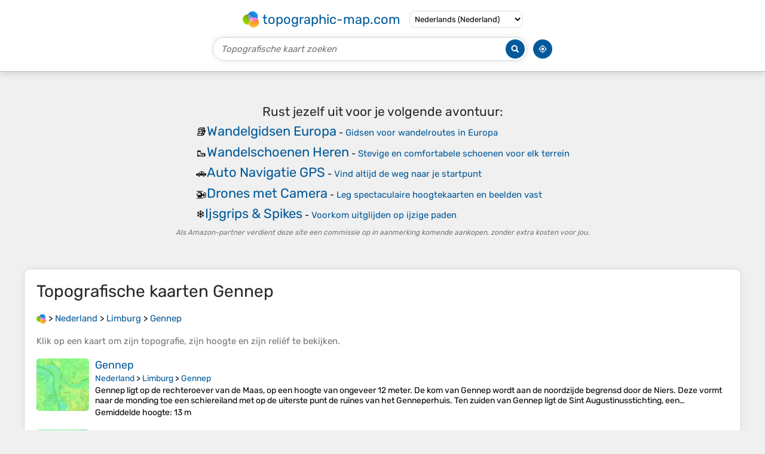

--- FILE ---
content_type: text/html; charset=UTF-8
request_url: https://nl-nl.topographic-map.com/place-rc1h/Gennep/
body_size: 3962
content:
<!DOCTYPE html><html lang="nl"><head><meta charset="UTF-8"><script>dataLayer=[{event:'gtm.js','gtm.start':new Date().getTime()}];function gtag(){dataLayer.push(arguments)};gtag('consent','default',{ad_personalization:'denied',ad_storage:'denied',ad_user_data:'denied',analytics_storage:'denied'})</script><script async src="https://www.googletagmanager.com/gtm.js?id=GTM-PN9JFQMT"></script><script>adsbygoogle=[]</script><link href="https://fundingchoicesmessages.google.com" rel="preconnect"><script async crossorigin="anonymous" onload="GLOBALS['adsense']='loaded'" onerror="GLOBALS['adsense']='error'" src="https://pagead2.googlesyndication.com/pagead/js/adsbygoogle.js?client=ca-pub-9471645851872079"></script><link as="font" crossorigin="anonymous" href="/bin/classes/App/rubik.ttf" rel="preload" type="font/ttf"><link href="/bin/icon-234.png" rel="icon" type="image/png"><link href="/bin/icon-192.png" rel="apple-touch-icon"><meta content="width=device-width, initial-scale=1" name="viewport"><meta content="website" property="og:type"><meta content="Topografische kaarten" property="og:site_name"><meta content="summary" name="twitter:card"><link href="https://nl-nl.topographic-map.com/place-rc1h/Gennep/" rel="canonical"><meta content="https://nl-nl.topographic-map.com/bin/icon-234.png" property="og:image"><meta content="https://nl-nl.topographic-map.com/bin/icon-234.png" property="twitter:image"><meta content="234" property="og:image:width"><meta content="234" property="og:image:height"><meta content="image/png" property="og:image:type"><script>GLOBALS={}</script><script>VERSION="202601241011";ADSENSE="9471645851872079"</script><script>GLOBALS['_texts']={"":{"elevationCoefficient":[{"minimum":null,"maximum":null,"context":null,"value":"1"}],"close":[{"minimum":null,"maximum":null,"context":null,"value":"Sluiten"}]}}</script><script defer src="/?_path=api._js&amp;files=templates.default%2Capps.place%2Cmodules.advertisement%2Cmodules.amazon%2Cmodules.maps%2Cmodules.breadcrumb&amp;version=202601241011"></script><script>GLOBALS['_locale']={"language":"nl","point":",","separator":"."};appTime="zfjo2p6";</script><link href="/?_path=api._css&amp;files=templates.default%2Capps.place%2Cmodules.advertisement%2Cmodules.amazon%2Cmodules.maps%2Cmodules.breadcrumb&amp;version=202601241011" rel="stylesheet"><meta content="index, follow" name="robots"><title>Topografische kaarten Gennep, hoogte, reliëf</title><meta content="Topografische kaarten Gennep, hoogte, reliëf" property="og:title"><meta content="Topografische kaarten Gennep, hoogte, reliëf" name="twitter:title"><meta content="Gennep, Limburg, Nederland • Visualisatie en delen van gratis topografische kaarten." name="description"><meta content="Gennep, Limburg, Nederland • Visualisatie en delen van gratis topografische kaarten." property="og:description"><meta content="Gennep, Limburg, Nederland • Visualisatie en delen van gratis topografische kaarten." name="twitter:description"><meta content="nl_NL" property="og:locale"><meta content="https://nl-nl.topographic-map.com/place-rc1h/Gennep/" property="og:url"></head><body itemscope itemtype="https://schema.org/CollectionPage"><div id="template"><header itemprop="hasPart" itemscope itemtype="https://schema.org/WPHeader"><div><div><div itemprop="mainEntity" itemscope itemtype="https://schema.org/CollectionPage"><a href="/" itemprop="url" title="Gratis topografische kaarten, hoogte, reliëf"><img alt="Gratis topografische kaarten, hoogte, reliëf" itemprop="thumbnailUrl" loading="lazy" src="/bin/templates/default/icon.png"><span itemprop="name">topographic-map.com</span></a></div><select><option data-locale="da-dk" lang="da" value="66">Dansk (Danmark)</option><option data-locale="de-be" lang="de" value="14">Deutsch (Belgien)</option><option data-locale="de-de" lang="de" value="16">Deutsch (Deutschland)</option><option data-locale="de-lu" lang="de" value="17">Deutsch (Luxemburg)</option><option data-locale="de-ch" lang="de" value="15">Deutsch (Schweiz)</option><option data-locale="de-at" lang="de" value="13">Deutsch (Österreich)</option><option data-locale="en-au" lang="en" value="3">English (Australia)</option><option data-locale="en-bw" lang="en" value="46">English (Botswana)</option><option data-locale="en-ca" lang="en" value="11">English (Canada)</option><option data-locale="en-hk" lang="en" value="48">English (Hong Kong)</option><option data-locale="en-in" lang="en" value="49">English (India)</option><option data-locale="en-ie" lang="en" value="6">English (Ireland)</option><option data-locale="en-il" lang="en" value="57">English (Israel)</option><option data-locale="en-nz" lang="en" value="51">English (New Zealand)</option><option data-locale="en-ng" lang="en" value="50">English (Nigeria)</option><option data-locale="en-ph" lang="en" value="52">English (Philippines)</option><option data-locale="en-sg" lang="en" value="53">English (Singapore)</option><option data-locale="en-za" lang="en" value="54">English (South Africa)</option><option data-locale="en-gb" lang="en" value="5">English (United Kingdom)</option><option data-locale="en-us" lang="en" value="1">English (United States)</option><option data-locale="en-zm" lang="en" value="55">English (Zambia)</option><option data-locale="en-zw" lang="en" value="56">English (Zimbabwe)</option><option data-locale="es-ar" lang="es" value="21">Español (Argentina)</option><option data-locale="es-bo" lang="es" value="22">Español (Bolivia)</option><option data-locale="es-cl" lang="es" value="23">Español (Chile)</option><option data-locale="es-co" lang="es" value="24">Español (Colombia)</option><option data-locale="es-cr" lang="es" value="25">Español (Costa Rica)</option><option data-locale="es-cu" lang="es" value="58">Español (Cuba)</option><option data-locale="es-ec" lang="es" value="27">Español (Ecuador)</option><option data-locale="es-es" lang="es" value="28">Español (España)</option><option data-locale="es-gt" lang="es" value="29">Español (Guatemala)</option><option data-locale="es-hn" lang="es" value="30">Español (Honduras)</option><option data-locale="es-mx" lang="es" value="31">Español (México)</option><option data-locale="es-ni" lang="es" value="32">Español (Nicaragua)</option><option data-locale="es-pa" lang="es" value="33">Español (Panamá)</option><option data-locale="es-py" lang="es" value="36">Español (Paraguay)</option><option data-locale="es-pe" lang="es" value="34">Español (Perú)</option><option data-locale="es-do" lang="es" value="26">Español (Rep. Dominicana)</option><option data-locale="es-sv" lang="es" value="37">Español (Salvador)</option><option data-locale="es-uy" lang="es" value="39">Español (Uruguay)</option><option data-locale="es-ve" lang="es" value="40">Español (Venezuela)</option><option data-locale="fr-be" lang="fr" value="7">Français (Belgique)</option><option data-locale="fr-ca" lang="fr" value="12">Français (Canada)</option><option data-locale="fr-fr" lang="fr" value="2">Français (France)</option><option data-locale="fr-lu" lang="fr" value="10">Français (Luxembourg)</option><option data-locale="fr-ch" lang="fr" value="9">Français (Suisse)</option><option data-locale="it-it" lang="it" value="42">Italiano (Italia)</option><option data-locale="it-ch" lang="it" value="41">Italiano (Svizzera)</option><option data-locale="nl-be" lang="nl" value="20">Nederlands (België)</option><option data-locale="nl-nl" lang="nl" selected value="18">Nederlands (Nederland)</option><option data-locale="nb-no" lang="nb" value="67">Norsk (Norge)</option><option data-locale="pt-br" lang="pt" value="43">Português (Brasil)</option><option data-locale="pt-pt" lang="pt" value="44">Português (Portugal)</option><option data-locale="ru-ru" lang="ru" value="59">Pусский (Россия)</option><option data-locale="fi-fi" lang="fi" value="62">Suomi (Suomi)</option><option data-locale="sv-fi" lang="sv" value="65">Svenska (Finland)</option><option data-locale="sv-se" lang="sv" value="64">Svenska (Sverige)</option><option data-locale="uk-ua" lang="uk" value="63">Українська (Україна)</option><option data-locale="zh-cn" lang="zh" value="60">中文 (中国)</option><option data-locale="ja-jp" lang="ja" value="61">日本語 (日本)</option></select></div></div><div><div><form title="Topografische kaart zoeken"><input maxlength="255" name="query" placeholder="Topografische kaart zoeken" type="text"><input alt="Topografische kaart zoeken" src="/bin/templates/default/search.png" type="image"></form><img alt="Geolokaliseren" loading="lazy" src="/bin/templates/default/geolocate.png" title="Geolokaliseren"></div></div></header><main id="app"><div class="moduleAdvertisement" itemprop="hasPart" itemscope itemtype="https://schema.org/WPAdBlock"><ins class="adsbygoogle" data-ad-client="ca-pub-9471645851872079" data-ad-format="auto" data-ad-slot="8911163133" data-full-width-responsive="false"></ins><script>adsbygoogle.push({})</script><div><span lang="en">👉&nbsp;<a href="https://tessadem.com/elevation-api/" target="_blank">Easily <b>get elevation data in JSON, GeoTIFF and KML formats</b> using <b>Elevation&nbsp;API</b></a></span></div><div><span>Bedankt voor het steunen van deze site&nbsp;❤️<br><a href="https://donate.stripe.com/dR6bLYec50hS8sEfYY" rel="nofollow" target="_blank"><b>Doe een donatie</b></a></span></div><div class="moduleAmazon"><h2>Rust jezelf uit voor je volgende avontuur:</h2><div><div><span>📚</span><span><a href="https://www.amazon.nl/s?k=wandelgids+europa&amp;language=nl_NL&amp;tag=tessanet0e-21" target="_blank" rel="nofollow sponsored">Wandelgidsen Europa</a>&nbsp;- <a href="https://www.amazon.nl/s?k=wandelgids+europa&amp;language=nl_NL&amp;tag=tessanet0e-21" target="_blank" rel="nofollow sponsored">Gidsen voor wandelroutes in Europa</a></span></div><div><span>🥾</span><span><a href="https://www.amazon.nl/s?k=wandelschoenen+heren&amp;language=nl_NL&amp;tag=tessanet0e-21" target="_blank" rel="nofollow sponsored">Wandelschoenen Heren</a>&nbsp;- <a href="https://www.amazon.nl/s?k=wandelschoenen+heren&amp;language=nl_NL&amp;tag=tessanet0e-21" target="_blank" rel="nofollow sponsored">Stevige en comfortabele schoenen voor elk terrein</a></span></div><div><span>🚗</span><span><a href="https://www.amazon.nl/s?k=autonavigatie&amp;language=nl_NL&amp;tag=tessanet0e-21" target="_blank" rel="nofollow sponsored">Auto Navigatie GPS</a>&nbsp;- <a href="https://www.amazon.nl/s?k=autonavigatie&amp;language=nl_NL&amp;tag=tessanet0e-21" target="_blank" rel="nofollow sponsored">Vind altijd de weg naar je startpunt</a></span></div><div><span>🚁</span><span><a href="https://www.amazon.nl/s?k=drone+met+camera&amp;language=nl_NL&amp;tag=tessanet0e-21" target="_blank" rel="nofollow sponsored">Drones met Camera</a>&nbsp;- <a href="https://www.amazon.nl/s?k=drone+met+camera&amp;language=nl_NL&amp;tag=tessanet0e-21" target="_blank" rel="nofollow sponsored">Leg spectaculaire hoogtekaarten en beelden vast</a></span></div><div><span>❄️</span><span><a href="https://www.amazon.nl/s?k=ijsgrips+schoenen&amp;language=nl_NL&amp;tag=tessanet0e-21" target="_blank" rel="nofollow sponsored">Ijsgrips &amp; Spikes</a>&nbsp;- <a href="https://www.amazon.nl/s?k=ijsgrips+schoenen&amp;language=nl_NL&amp;tag=tessanet0e-21" target="_blank" rel="nofollow sponsored">Voorkom uitglijden op ijzige paden</a></span></div></div><p><em>Als Amazon-partner verdient deze site een commissie op in aanmerking komende aankopen, zonder extra kosten voor jou.</em></p></div></div><section id="moduleMaps"><h1 itemprop="name headline">Topografische kaarten <span lang="nl">Gennep</span></h1><nav id="moduleBreadcrumb" itemprop="breadcrumb" itemscope itemtype="https://schema.org/BreadcrumbList"><span itemprop="itemListElement" itemscope itemtype="https://schema.org/ListItem"><a href="/" itemprop="item" title="Gratis topografische kaarten, hoogte, reliëf"><img alt="Gratis topografische kaarten, hoogte, reliëf" loading="lazy" src="/bin/modules/breadcrumb/icon.png"></a><meta content="topographic-map.com" itemprop="name"><meta content="1" itemprop="position"></span>&nbsp;&gt; <span itemprop="itemListElement" itemscope itemtype="https://schema.org/ListItem"><a href="/place-j3l/Nederland/" itemprop="item"><strong itemprop="name" lang="nl">Nederland</strong></a><meta content="2" itemprop="position"></span>&nbsp;&gt; <span itemprop="itemListElement" itemscope itemtype="https://schema.org/ListItem"><a href="/place-vtf/Limburg/" itemprop="item"><strong itemprop="name" lang="nl">Limburg</strong></a><meta content="3" itemprop="position"></span>&nbsp;&gt; <span itemprop="itemListElement" itemscope itemtype="https://schema.org/ListItem"><a href="/place-rc1h/Gennep/" itemprop="item"><strong itemprop="name" lang="nl">Gennep</strong></a><meta content="4" itemprop="position"></span></nav><p itemprop="description">Klik op een <strong>kaart</strong> om zijn <strong>topografie</strong>, zijn <strong>hoogte</strong> en zijn <strong>reliëf</strong> te bekijken.</p><div itemprop="mainEntity" itemscope itemtype="https://schema.org/ItemList"><div itemprop="itemListElement" itemscope itemtype="https://schema.org/ItemPage https://schema.org/Map"><a href="/map-3x51h/Gennep/" itemprop="url" title="Topografische kaart Gennep, hoogte, reliëf"><img alt="Topografische kaart Gennep, hoogte, reliëf" loading="lazy" src="/pub/maps/relation/dkdn/s86ss8/icon.jpg" itemprop="thumbnailUrl"></a><div><h3 itemprop="name"><a href="/map-3x51h/Gennep/" lang="nl">Gennep</a></h3><p itemprop="breadcrumb"><a href="/place-j3l/Nederland/" lang="nl">Nederland</a>&nbsp;&gt; <a href="/place-vtf/Limburg/" lang="nl">Limburg</a>&nbsp;&gt; <a href="/place-rc1h/Gennep/" lang="nl">Gennep</a></p><div itemprop="description"><p lang="nl">Gennep ligt op de rechteroever van de Maas, op een hoogte van ongeveer 12 meter. De kom van Gennep wordt aan de noordzijde begrensd door de Niers. Deze vormt naar de monding toe een schiereiland met op de uiterste punt de ruïnes van het Genneperhuis. Ten zuiden van Gennep ligt de Sint Augustinusstichting, een…</p><p><strong>Gemiddelde hoogte</strong>: 13&nbsp;m</p></div></div></div><div itemprop="itemListElement" itemscope itemtype="https://schema.org/ItemPage https://schema.org/Map"><a href="/map-lc7pf3/De-Looi/" itemprop="url" title="Topografische kaart De Looi, hoogte, reliëf"><img alt="Topografische kaart De Looi, hoogte, reliëf" loading="lazy" src="/pub/maps/node/m6tp/vn73vm2/icon.jpg" itemprop="thumbnailUrl"></a><div><h3 itemprop="name"><a href="/map-lc7pf3/De-Looi/" lang="nl">De Looi</a></h3><p itemprop="breadcrumb"><a href="/place-j3l/Nederland/" lang="nl">Nederland</a>&nbsp;&gt; <a href="/place-vtf/Limburg/" lang="nl">Limburg</a>&nbsp;&gt; <a href="/place-rc1h/Gennep/" lang="nl">Gennep</a>&nbsp;&gt; <a href="/place-ktz857/Ottersum/" lang="nl">Ottersum</a></p><div itemprop="description"><p><strong>Gemiddelde hoogte</strong>: 14&nbsp;m</p></div></div></div><div itemprop="itemListElement" itemscope itemtype="https://schema.org/ItemPage https://schema.org/Map"><a href="/map-5v3nx/Milsbeek/" itemprop="url" title="Topografische kaart Milsbeek, hoogte, reliëf"><img alt="Topografische kaart Milsbeek, hoogte, reliëf" loading="lazy" src="/pub/maps/relation/xb9m/rznrcz/icon.jpg" itemprop="thumbnailUrl"></a><div><h3 itemprop="name"><a href="/map-5v3nx/Milsbeek/" lang="nl">Milsbeek</a></h3><p itemprop="breadcrumb"><a href="/place-j3l/Nederland/" lang="nl">Nederland</a>&nbsp;&gt; <a href="/place-vtf/Limburg/" lang="nl">Limburg</a>&nbsp;&gt; <a href="/place-rc1h/Gennep/" lang="nl">Gennep</a></p><div itemprop="description"><p lang="nl">Milsbeek ligt in de vallei van de Maas, op een hoogte van ongeveer 12 meter. Eerder lag er langs de Maas een steenfabriek die van 1898-2008 in werking was. Naar het noorden toe ligt er een vlak en door ruilverkavelingen grootschalig stuk land dat naar het noorden toe scherp begrensd wordt door de stuwwallen…</p><p><strong>Gemiddelde hoogte</strong>: 20&nbsp;m</p></div></div></div><div itemprop="itemListElement" itemscope itemtype="https://schema.org/ItemPage https://schema.org/Map"><a href="/map-2m73q/Ottersum/" itemprop="url" title="Topografische kaart Ottersum, hoogte, reliëf"><img alt="Topografische kaart Ottersum, hoogte, reliëf" loading="lazy" src="/pub/maps/relation/1tnx/ht3hmt/icon.jpg" itemprop="thumbnailUrl"></a><div><h3 itemprop="name"><a href="/map-2m73q/Ottersum/" lang="nl">Ottersum</a></h3><p itemprop="breadcrumb"><a href="/place-j3l/Nederland/" lang="nl">Nederland</a>&nbsp;&gt; <a href="/place-vtf/Limburg/" lang="nl">Limburg</a>&nbsp;&gt; <a href="/place-rc1h/Gennep/" lang="nl">Gennep</a></p><div itemprop="description"><p lang="nl">Ottersum ligt op de rechteroever van de Niers, op ongeveer 9 meter hoogte. Ten zuiden van deze rivier ligt een zandig bosgebied op ongeveer 14 meter hoogte, waar zich het complex van Maria Roepaan bevindt. Ten noorden van Ottersum ligt een voormalig moerassig gebied, een grootschalig landbouwgebied, waar…</p><p><strong>Gemiddelde hoogte</strong>: 14&nbsp;m</p></div></div></div><div itemprop="itemListElement" itemscope itemtype="https://schema.org/ItemPage https://schema.org/Map"><a href="/map-db1b3/Heijen/" itemprop="url" title="Topografische kaart Heijen, hoogte, reliëf"><img alt="Topografische kaart Heijen, hoogte, reliëf" loading="lazy" src="/pub/maps/relation/gjb3/l37lf3/icon.jpg" itemprop="thumbnailUrl"></a><div><h3 itemprop="name"><a href="/map-db1b3/Heijen/" lang="nl">Heijen</a></h3><p itemprop="breadcrumb"><a href="/place-j3l/Nederland/" lang="nl">Nederland</a>&nbsp;&gt; <a href="/place-vtf/Limburg/" lang="nl">Limburg</a>&nbsp;&gt; <a href="/place-rc1h/Gennep/" lang="nl">Gennep</a></p><div itemprop="description"><p lang="nl">Heijen ligt aan de Maas op een hoogte van ongeveer 14 meter. Ten westen van Heijen ligt een uiterwaard, waar ook het Huis Heijen zich bevindt. Een Maasbocht is door rechttrekken van de Maas verdwenen. Ten zuidoosten ligt nog een oude Maasarm, het Lange Ven. Ten noorden van Heijen ligt een industriehaven met…</p><p><strong>Gemiddelde hoogte</strong>: 14&nbsp;m</p></div></div></div><div class="moduleAdvertisement" itemprop="itemListElement" itemscope itemtype="https://schema.org/WPAdBlock"><div><span lang="en">👉&nbsp;<a href="https://tessadem.com/elevation-api/" target="_blank">Easily <b>get elevation data in JSON, GeoTIFF and KML formats</b> using <b>Elevation&nbsp;API</b></a></span></div><div><span>Bedankt voor het steunen van deze site&nbsp;❤️<br><a href="https://donate.stripe.com/dR6bLYec50hS8sEfYY" rel="nofollow" target="_blank"><b>Doe een donatie</b></a></span></div><div class="moduleAmazon"><h2>Rust jezelf uit voor je volgende avontuur:</h2><div><div><span>🕶️</span><span><a href="https://www.amazon.nl/s?k=gepolariseerde+zonnebril&amp;language=nl_NL&amp;tag=tessanet0e-21" target="_blank" rel="nofollow sponsored">Gepolariseerde Zonnebrillen</a>&nbsp;- <a href="https://www.amazon.nl/s?k=gepolariseerde+zonnebril&amp;language=nl_NL&amp;tag=tessanet0e-21" target="_blank" rel="nofollow sponsored">Vermindert schittering op water en sneeuw</a></span></div><div><span>🌍</span><span><a href="https://www.amazon.nl/s?k=wereldbol&amp;language=nl_NL&amp;tag=tessanet0e-21" target="_blank" rel="nofollow sponsored">Wereldbollen</a>&nbsp;- <a href="https://www.amazon.nl/s?k=wereldbol&amp;language=nl_NL&amp;tag=tessanet0e-21" target="_blank" rel="nofollow sponsored">Decoratieve en educatieve globes voor thuis</a></span></div><div><span>📚</span><span><a href="https://www.amazon.nl/s?k=wandelgids+europa&amp;language=nl_NL&amp;tag=tessanet0e-21" target="_blank" rel="nofollow sponsored">Wandelgidsen Europa</a>&nbsp;- <a href="https://www.amazon.nl/s?k=wandelgids+europa&amp;language=nl_NL&amp;tag=tessanet0e-21" target="_blank" rel="nofollow sponsored">Gidsen voor wandelroutes in Europa</a></span></div><div><span>🧥</span><span><a href="https://www.amazon.nl/s?k=fleecevest+dames&amp;language=nl_NL&amp;tag=tessanet0e-21" target="_blank" rel="nofollow sponsored">Fleecevesten Dames</a>&nbsp;- <a href="https://www.amazon.nl/s?k=fleecevest+dames&amp;language=nl_NL&amp;tag=tessanet0e-21" target="_blank" rel="nofollow sponsored">Zachte en warme kleding voor koude dagen</a></span></div><div><span>📱</span><span><a href="https://www.amazon.nl/s?k=gps+accessoires&amp;language=nl_NL&amp;tag=tessanet0e-21" target="_blank" rel="nofollow sponsored">GPS Accessoires</a>&nbsp;- <a href="https://www.amazon.nl/s?k=gps+accessoires&amp;language=nl_NL&amp;tag=tessanet0e-21" target="_blank" rel="nofollow sponsored">Houders, kabels en bescherming voor GPS</a></span></div></div><p><em>Als Amazon-partner verdient deze site een commissie op in aanmerking komende aankopen, zonder extra kosten voor jou.</em></p></div></div></div></section><section><h2>Over deze plek</h2><div><span itemprop="mentions" itemscope itemtype="https://schema.org/CollectionPage"><a href="/place-ktz857/Ottersum/" itemprop="url" lang="nl"><span itemprop="name">Ottersum</span></a></span></div></section></main><footer itemprop="hasPart" itemscope itemtype="https://schema.org/WPFooter"><div><div itemprop="hasPart" itemscope itemtype="https://schema.org/ItemPage https://schema.org/Map"><a href="/world/" itemprop="url"><span itemprop="name">Topografische wereldkaart</span></a></div><div>•</div><div itemprop="hasPart" itemscope itemtype="https://schema.org/WebPage"><a href="/legal/" itemprop="url" rel="nofollow"><span itemprop="name headline">Juridische kennisgeving</span></a></div><div>•</div><div itemprop="hasPart" itemscope itemtype="https://schema.org/ContactPage"><a href="/contact/" itemprop="url" rel="nofollow"><span itemprop="name headline">Contact</span></a></div><div>•</div><div itemprop="hasPart" itemscope itemtype="https://schema.org/WebPage"><a href="https://tessadem.com" itemprop="url" title="Near-global 30-meter Digital Elevation Model (DEM)"><span itemprop="name headline">Elevation database</span></a></div><div>•</div><div itemprop="hasPart" itemscope itemtype="https://schema.org/WebPage"><a href="https://tessadem.com/elevation-api/" itemprop="url" title="Easily get elevation data in JSON, GeoTIFF and KML formats"><span itemprop="name headline">Elevation API</span></a></div></div><div><div itemprop="hasPart" itemscope itemtype="https://schema.org/ProfilePage"><a href="https://www.facebook.com/topographic.map" itemprop="url" target="_blank"><img alt="Facebook" itemprop="thumbnailUrl" loading="lazy" src="/bin/templates/default/facebook.png"></a></div><div itemprop="hasPart" itemscope itemtype="https://schema.org/ProfilePage"><a href="https://twitter.com/topographic_map" itemprop="url" target="_blank"><img alt="Twitter" itemprop="thumbnailUrl" loading="lazy" src="/bin/templates/default/twitter.png"></a></div></div></footer><div class="moduleAmazon"><h2>Rust jezelf uit voor je volgende avontuur:</h2><div><div><span>👟</span><span><a href="https://www.amazon.nl/s?k=waterschoenen&amp;language=nl_NL&amp;tag=tessanet0e-21" target="_blank" rel="nofollow sponsored">Waterschoenen</a>&nbsp;- <a href="https://www.amazon.nl/s?k=waterschoenen&amp;language=nl_NL&amp;tag=tessanet0e-21" target="_blank" rel="nofollow sponsored">Bescherming voor je voeten in rivieren en meren</a></span></div><div><span>👕</span><span><a href="https://www.amazon.nl/s?k=thermosnirt+dames&amp;language=nl_NL&amp;tag=tessanet0e-21" target="_blank" rel="nofollow sponsored">Thermoshirts Dames</a>&nbsp;- <a href="https://www.amazon.nl/s?k=thermosnirt+dames&amp;language=nl_NL&amp;tag=tessanet0e-21" target="_blank" rel="nofollow sponsored">Nauwsluitende basislaag voor winterse tochten</a></span></div><div><span>🔋</span><span><a href="https://www.amazon.nl/s?k=batterijen+aa&amp;language=nl_NL&amp;tag=tessanet0e-21" target="_blank" rel="nofollow sponsored">AA Batterijen</a>&nbsp;- <a href="https://www.amazon.nl/s?k=batterijen+aa&amp;language=nl_NL&amp;tag=tessanet0e-21" target="_blank" rel="nofollow sponsored">Reservebatterijen voor je zaklamp en GPS</a></span></div><div><span>⌚</span><span><a href="https://www.amazon.nl/s?k=sporthorloge+gps&amp;language=nl_NL&amp;tag=tessanet0e-21" target="_blank" rel="nofollow sponsored">Sporthorloges met GPS</a>&nbsp;- <a href="https://www.amazon.nl/s?k=sporthorloge+gps&amp;language=nl_NL&amp;tag=tessanet0e-21" target="_blank" rel="nofollow sponsored">Volg je route en hoogteverschillen in real-time</a></span></div><div><span>🛶</span><span><a href="https://www.amazon.nl/s?k=waterdichte+tas&amp;language=nl_NL&amp;tag=tessanet0e-21" target="_blank" rel="nofollow sponsored">Dry Bags</a>&nbsp;- <a href="https://www.amazon.nl/s?k=waterdichte+tas&amp;language=nl_NL&amp;tag=tessanet0e-21" target="_blank" rel="nofollow sponsored">Houd je spullen droog tijdens het varen of regen</a></span></div></div><p><em>Als Amazon-partner verdient deze site een commissie op in aanmerking komende aankopen, zonder extra kosten voor jou.</em></p></div></div></body></html>

--- FILE ---
content_type: text/html; charset=utf-8
request_url: https://www.google.com/recaptcha/api2/aframe
body_size: 268
content:
<!DOCTYPE HTML><html><head><meta http-equiv="content-type" content="text/html; charset=UTF-8"></head><body><script nonce="fRPXtMrVA_P_JnOKWui2UQ">/** Anti-fraud and anti-abuse applications only. See google.com/recaptcha */ try{var clients={'sodar':'https://pagead2.googlesyndication.com/pagead/sodar?'};window.addEventListener("message",function(a){try{if(a.source===window.parent){var b=JSON.parse(a.data);var c=clients[b['id']];if(c){var d=document.createElement('img');d.src=c+b['params']+'&rc='+(localStorage.getItem("rc::a")?sessionStorage.getItem("rc::b"):"");window.document.body.appendChild(d);sessionStorage.setItem("rc::e",parseInt(sessionStorage.getItem("rc::e")||0)+1);localStorage.setItem("rc::h",'1769266678004');}}}catch(b){}});window.parent.postMessage("_grecaptcha_ready", "*");}catch(b){}</script></body></html>

--- FILE ---
content_type: application/javascript; charset=UTF-8
request_url: https://nl-nl.topographic-map.com/?_path=api._js&files=templates.default%2Capps.place%2Cmodules.advertisement%2Cmodules.amazon%2Cmodules.maps%2Cmodules.breadcrumb&version=202601241011
body_size: 7696
content:
(function(W,r,R,p,x,X,g,A,F,v,D,k,Q,o,O,M,E,V,w,t,b,H,f,l,Y,C,c,m,n,Z,U,e,z,h,B,j,S,a,T,y,P,J,N,_,s,G,i,K,q,u,d,I,rW,rr,rR,rp,rx,rX,rg,rA,rF,rv,rD,rk,rQ,ro,rO,rM,rE,rV,rw,rt,rb,rH,rf,rl,rY,rC,rc,rm,rn,rZ,rU,re,rz,rh,rB,rL,rj,rS,ra,rT,ry,rP,rJ,rN,r_,rs,rG,ri,rK,rq,ru,rd,rI,RW,Rr,RR,Rp,Rx,RX,Rg,RA,RF,Rv,RD,Rk,RQ,Ro,RO,RM,RE,RV,Rw,Rt,Rb,RH,Rf,Rl,RY,RC,Rc,Rm,Rn,RZ,RU,Re,Rz,Rh,RB,RL,Rj,RS,Ra,RT,Ry,RP,RJ,RN,R_,Rs,RG,Ri,RK,Rq,Ru,Rd,RI,pW,pr,pR,pp,px,pX,pg,pA,pF,pv,pD,pk,pQ,po,pO,pM,pE,pV,pw,pt,pb,pH,pf,pl,pY,pC,pc,pm,pn,pZ,pU,pe,pz,ph,pB,pL,pj,pS,pa,pT,py,pP,pJ,pN,p_,ps,pG,pi,pK,pq,pu,pd,pI,xW,xr,xR,xp,xx,xX,xg,xA,xF,xv,xD,xk,xQ,xo,xO,xM,xE,xV,xw,xt,xb,xH,xf,xl,xY,xC,xc,xm,xn,xZ,xU,xe,xz,xh,xB,xL,xj,xS,xa,xT,xy,xP,xJ,xN,x_,xs,xG,xi,xK,xq,xu,xd,xI,XW,Xr,XR,Xp,Xx,XX,Xg,XA,XF,Xv,XD,Xk,XQ,Xo,XO,XM,XE,XV,Xw,Xt,Xb,XH,Xf,Xl,XY,XC,Xc,Xm,Xn,XZ,XU,Xe,Xz,Xh,XB,XL,Xj,XS,Xa,XT,Xy,XP,XJ,XN,X_,Xs,XG,Xi,XK,Xq,Xu,Xd,XI,gW,gr,gR,gp,gx,gX,gg,gA,gF,gv,gD,gk,gQ,go,gO,gM,gE,gV,gw,gt,gb,gH,gf,gl,gY,gC,gc,gm,gn,gZ,gU,ge,gz,gh,gB,gL,gj,gS,ga,gT,gy,gP,gJ,gN,g_,gs,gG,gi,gK,gq,gu,gd,gI,AW,Ar,AR,Ap,Ax,AX,Ag,AA,AF,Av){AD=function(Ak){AD[xr](this,Ak)};AD[xR][xp]=function(AQ){AQ=(AQ?AQ:{});new Ao(W,{id:AQ[r],method:R,parameters:{_path:p+this[xx]+x,options:pC[xX](AQ)},body:pC[xX](this),success:function(AO){return(AQ[X]?AQ[X](AO):AO)},error:function(AM){return(AQ[g]?AQ[g](AM):false)}})};AD[xR][xg]=function(AE){AE[xR]=pc[xA](this);AE[xR][xF]=AE;return AE};AD[xR][xv]=function(AQ){AQ=(AQ?AQ:{});new Ao(W,{id:AQ[r],method:R,parameters:{_path:p+this[xx]+A,options:pC[xX](AQ)},body:pC[xX](this),success:function(AO){return(AQ[X]?AQ[X](AO):AO)},error:function(AM){return(AQ[g]?AQ[g](AM):false)}})};AD[xR][rn]=function(AQ){AQ=(AQ?AQ:{});new Ao(W,{id:AQ[r],method:R,parameters:{_path:p+this[xx]+F,options:pC[xX](AQ)},body:pC[xX](this),success:function(AO){return(AQ[X]?AQ[X](AO):AO)},error:function(AM){return(AQ[g]?AQ[g](AM):false)}})};AD[xr]=function(){var AV=pm[xR][xD][xk](arguments);for(var Aw in arguments){for(var At in arguments[Aw])AV[At]=arguments[Aw][At]}return AV};AD[xR][xQ]=function(AQ){AQ=(AQ?AQ:{});new Ao(W,{id:AQ[r],method:R,parameters:{_path:p+this[xx]+v,options:pC[xX](AQ)},body:pC[xX](this),success:function(AO){return(AQ[X]?AQ[X](AO):AO)},error:function(AM){return(AQ[g]?AQ[g](AM):false)}})};AD[xR][Rk]=function(AQ){AQ=(AQ?AQ:{});new Ao(W,{id:AQ[r],method:R,parameters:{_path:p+this[xx]+D,options:pC[xX](AQ)},body:pC[xX](this),success:function(AO){return(AQ[X]?AQ[X](AO):AO)},error:function(AM){return(AQ[g]?AQ[g](AM):false)}})};AD[xR][xo]=function(Ab,AQ){AQ=(AQ?AQ:{});new Ao(W,{id:AQ[r],method:R,parameters:{_path:p+this[xx]+k,file:pC[xX](new AD(Ab)),options:pC[xX](AQ)},body:Ab,progress:function(AH){return(AQ[Q]?AQ[Q](AH):AH)},success:function(AO){return(AQ[X]?AQ[X](AO):AO)},error:function(AM){return(AQ[g]?AQ[g](AM):false)}})};AD[xR][xO]=function(AQ){AQ=(AQ?AQ:{});new Ao(W,{id:AQ[r],delay:AQ[o],method:R,parameters:{_path:p+this[xx]+O,options:pC[xX](AQ)},body:pC[xX](this),success:function(AO){return(AQ[X]?AQ[X](AO):AO)},error:function(AM){return(AQ[g]?AQ[g](AM):false)}})};Af=AD[xR][xg](function(Ak){AD[xk](this,Ak);GLOBALS[M]=[]});Af[xM]=function(Al,AY,AQ){Al=((Al!=pn)?Al:E);AQ=(AQ?AQ:{});for(var AC=0; AC<GLOBALS[V][Al][AY][xE]; AC++){var Ac=((AQ[w]==GLOBALS[V][Al][AY][AC][xV])&&(AQ[w]==GLOBALS[V][Al][AY][AC][xw]));var Am=((GLOBALS[V][Al][AY][AC][xV]!=pn)&&(GLOBALS[V][Al][AY][AC][xw]!=pn)&&(AQ[w]>=GLOBALS[V][Al][AY][AC][xV])&&(AQ[w]<=GLOBALS[V][Al][AY][AC][xw]));var An=((GLOBALS[V][Al][AY][AC][xV]!=pn)&&(GLOBALS[V][Al][AY][AC][xw]==pn)&&(AQ[w]>=GLOBALS[V][Al][AY][AC][xV]));var AZ=((GLOBALS[V][Al][AY][AC][xw]!=pn)&&(GLOBALS[V][Al][AY][AC][xV]==pn)&&(AQ[w]<=GLOBALS[V][Al][AY][AC][xw]));var AU=(Ac||((AQ[w]!=pn)&&(Am||An||AZ)));var Ae=(AQ[t]==GLOBALS[V][Al][AY][AC][t]);if(AU&&Ae)return GLOBALS[V][Al][AY][AC][xt]}return AY};Az=new pZ;Az[xb]=function(AY){var Ah=pU[xH][xf](new pe(b+AY+H));return(Ah?pz(Ah[2]):pn)};Az[xl]=function(AY,AB,AQ){AQ=(AQ?AQ:{});var AL=[AY+f+ph(AB)];if(AQ[l]!=pn)AL[xY](Y+AQ[l]);if(AQ[C]!=pn)AL[xY](c+AQ[C]);if(AQ[m]!=pn)AL[xY](n+AQ[m]);AL[xY](Z);pU[xH]=AL[xC](U)};Aj=new pZ;Aj[xc]=function(AS){AS=Aa[xc](AS);AS=AS[xm](new pe(e,z),h);return AS[xm](new pe(B,z),E)};AT=function(Ay,AQ){this[xn]=Ay;this[xn][xZ]=j;this[xn][RA](S,this[S][xU](this));this[xn][RA](a,this[a][xU](this));this[xe]=(AQ?AQ:{});this[xz]=[]};AT[xR][xh]=function(Ay,AP,AJ){this[xz][xY](Ay);AP[xB](function(AN){Ay[RA](AN,AJ)});var A_=new pB(function(As){As[xB](function(AG){if(Ay[xL](T)!=AG[xj])Ay[xS](new pL(y))})});A_[xa](Ay,{attributeFilter:[T],attributeOldValue:true})};AT[xR][a]=function(Ai){pU[xT][xy]();this[xn][xP](T);for(var Ay in this[xz])this[xz][Ay][xP](T);return(this[xe][a]?this[xe][a][xk](this[xn],Ai):pn)};AT[xR][S]=function(AK){pU[xT][xy]();if(this[xn][xJ](T))return(this[xe][S]?this[xe][S][xk](this[xn],AK,this[xn][xL](T)):pn);for(var Ay in this[xz]){if(pU[rG][xN](this[xz][Ay])&&!this[xz][Ay][xJ](T))this[xz][Ay][xS](new pL(P))}for(var Ay in this[xz]){if(pU[rG][xN](this[xz][Ay])){var Aq=this[xz][Ay][xL](T);if(Aq==J){pj(this[xn][xS][xU](this[xn],AK));return(this[xe][S]?this[xe][S][xk](this[xn],AK,J):pn)}if(Aq!=N){this[xz][Ay][x_]({block:_,behavior:s});return(this[xe][S]?this[xe][S][xk](this[xn],AK,Aq):pn)}}}return(this[xe][S]?this[xe][S][xk](this[xn],AK,N):pn)};Au=new pZ;Au[xs]=function(Ad,AQ){AQ=(AQ?AQ:{});var AI=Ad[xG]();pm[xR][xB][xk](Ad[xi],function(FW){AI[xK](Au[xs](FW,AQ))});return(AQ[G]?AQ[G](AI,Ad):AI)};Au[xq]=function(Fr,AY,FR){if(Fr[xJ](AY)){var AB=Fr[xL](AY);FR[xB](function(Fp){Fp[xu](AY,AB)})}else{FR[xB](function(Fp){Fp[xP](AY)})}};Au[xA]=function(Fx,AQ){AQ=(AQ?AQ:{});pU[rG][xd](i,Fx);var Ay=pU[rG][xI](pU[rG][XW]);for(var FX in AQ[K])Ay[xu](FX,AQ[K][FX]);for(var Fg in AQ[q])Ay[Xr][Fg]=AQ[q][Fg];if(AQ[u]!=pn)Ay[u]=AQ[u];if(AQ[d]!=pn)Ay[d]=AQ[d];for(var AN in AQ[I])Ay[RA](AN,AQ[I][AN]);if(AQ[rW])AQ[rW][XR](Ay,AQ[rr]);for(var AE in AQ[rR])Ay[xK](AQ[rR][AE]);return(AQ[G]?AQ[G](Ay):Ay)};Au[Xp]=function(Ay){while(Ay[Xx])Ay[xI](Au[Xp](Ay[Xx]));return Ay};Au[XX]=function(AB){if(AB==pn)return E;return AB[xm](new pe(rp,z),rx)[xm](new pe(rX,z),rg)[xm](new pe(rA,z),rF)[xm](new pe(rv,z),rD)};Au[Xg]=function(Al,AQ){AQ=(AQ?AQ:{});var FA=(AQ[rW]?AQ[rW]:pU);var FF=pm[xR][XA][xk](FA[XF](Al));return(AQ[G]?AQ[G](FF):FF)};Au[Xv]=function(Ay){return Au[XD](Ay)+Ay[Xk]};Au[XQ]=function(Al,AQ){AQ=(AQ?AQ:{});var FA=(AQ[rW]?AQ[rW]:pU);var Ay=FA[Xo](Al);if(!Ay){var AM={context:rk,message:rQ+Al+ro};return(AQ[g]?AQ[g](AM):false)}return(AQ[X]?AQ[X](Ay):Ay)};Au[XO]=function(Ay){return(Ay[XM]?(Ay[XE]+Au[XO](Ay[XM])):Ay[XE])};Au[XV]=function(Ay){return Au[XO](Ay)+Ay[Xw]};Au[XD]=function(Ay){return(Ay[XM]?(Ay[Xt]+Au[XD](Ay[XM])):Ay[Xt])};Au[Xb]=function(AC,AQ){AQ=(AQ?AQ:{});AQ[q][rO]=rM;AQ[q][rE]=rV;return Au[xA](rw+AC+rt,{parent:pU[rG],styles:AQ[q],callback:function(Fv){var FD=Fv[Xw];pU[rG][xI](Fv);return(AQ[G]?AQ[G](FD):FD)}})};Au[rn]=function(Fk,FQ,AQ){AQ=(AQ?AQ:{});if(!Fk[xE])return(AQ[X]?AQ[X]():true);var Fo=Fk[xD]();if(FQ==rb){var Ay=pU[XH](rH);Ay[xu](rf,Fo);Ay[xu](rl,rY)}if(FQ==rC){var Ay=pU[XH](rc);Ay[xu](rm,Fo)}for(var FX in AQ[K])Ay[xu](FX,AQ[K][FX]);Ay[RA](rn,Au[rn][xU](Au,Fk,FQ,AQ));Ay[RA](g,function(AM){var AM={context:rZ,message:rU+Fo+re+FQ+ro};return(AQ[g]?AQ[g](AM):false)});var FA=(AQ[rW]?AQ[rW]:pU[Xf]);FA[xK](Ay)};Au[Xl]=function(Ay,AQ){AQ=(AQ?AQ:{});var FO=[];var FM=Au[XD](Ay)-pS(pa(Ay)[XY])-(AQ[rz]?AQ[rz]:0);var FE=((pU[rG][Xk]-FM)<pT[XC])?(pU[rG][Xk]-pT[XC]):FM;var FV=(AQ[rh]?AQ[rh]:1.01);while(py[Xc](FE-pT[Xm])>=py[Xn](FV,FO[xE])){FO[xY](FE);FE-=((FE>pT[Xm])?py[Xn](FV,(FO[xE]-1)):-py[Xn](FV,(FO[xE]-1)))}for(var FM in FO[XZ]()){pj(function(FM){pP(0,FO[FM])},(FM*5),FM)}if(AQ[G])pj(AQ[G][xU](pn),((FO[xE]+1)*5))};Au[XU]=function(Ay,AJ,AQ){AQ=(AQ?AQ:{});(new pJ(function(Fw,A_){Fw[xB](function(Ft){if(Ft[Xe]){AJ(Ft[Xe]);A_[Xz]()}})},{rootMargin:AQ[rB]}))[xa](Ay)};Fb=new pZ;Fb[Xh]=function(FH){if(FH==pn)return pn;var Ah=FH[xf](new pe(rL));var Ff=pN(Ah[3],36);return Ah[1]+pN(Ah[2][XB](E)[XL](function(Fl){return((pN(Fl,36)-Ff+36)%36)[Xj](36)})[xC](E),36)};Fb[XS]=function(AB){if(AB==pn)return pn;var Ah=AB[Xj]()[xf](new pe(rj));var Ff=py[Xa](py[XT]()*35)+1;return Ah[1]+py[Xc](AB)[Xj](36)[XB](E)[XL](function(Fl){return((pN(Fl,36)+Ff)%36)[Xj](36)})[xC](E)+Ff[Xj](36)};Fb[Xy]=function(AB,FY,FC,Fc){var Fm=py[Xn](10,FY);var Fn=py[XP](AB*Fm)/Fm;var FZ=py[Xc](Fn)[Xj]()[XB](rS);var FU=[];for(var AU=1; AU<=FZ[0][xE]; AU++){FU[XJ](FZ[0][XN](FZ[0][xE]-AU));if(!(AU%3)&&(AU!=FZ[0][xE]))FU[XJ](Fc)}if(FZ[1])FU[xY](FC+FZ[1]);if(Fn<0)FU[XJ](h);return FU[xC](E)};Ao=function(Fe,AQ){AQ=(AQ?AQ:{});var AO=GLOBALS[M][X_](function(AO){return((AO[r]!=pn)&&(AO[r]==AQ[r]))})[Xs]();if(AO)AO[rN]();else{AO=AD[xr](new p_,{id:AQ[r]});GLOBALS[M][xY](AO)}var Fz=(AQ[ra]?AQ[ra]:rT);if(AQ[ry]){var Fh=[];for(var FB in AQ[ry])Fh[xY](FB+f+ph(AQ[ry][FB]))}AO[XG](Fz,(Fe+(Fh?(rP+Fh[xC](rp)):E)));for(var FL in AQ[rJ])AO[Xi](FL,AQ[rJ][FL]);if(AQ[XK])AO[Xq](AQ[XK]);AO[xo][Xu]=AQ[Q];AO[Xd]=AQ[rN];AO[XI]=function(){if(AO[gW]==4){if(AO[gr]!=200){var AM={context:r_,message:rs,request:AO};return(AQ[g]?AQ[g](AM):false)}return(AQ[X]?AQ[X](AO):AO)}};ps(AO[o]);AO[o]=pj(AO[gR][xU](AO,AQ[rG]),AQ[o])};Ao[gp]=function(AJ){var Fj=GLOBALS[M][gx](function(AO){return(AO[gW]!=4)});return(Fj?pj(Ao[gp],pn,AJ):AJ())};Aa=new pZ;Aa[gX]=function(Fe,Fh){var Ah=Fe[xf](new pe(ri));return Ah[1]+(Ah[2]?(Ah[2]+rp):rP)+Fh[xC](rp)+Ah[3]};Aa[gg]=function(Fe,Fh){var Ah=Fe[xf](new pe(ri));var Fh=Ah[2][gA](1)[XB](rp)[X_](function(FB){return((FB!=E)&&(Fh[gF](FB[XB](f)[0])==-1))});return Ah[1]+(Fh[xE]?(rP+Fh[xC](rp)):E)+Ah[3]};Aa[gv]=function(FH,FS,AQ){AQ=(AQ?AQ:{});if(FS>=FH[xE])return FH;var Fa=((AQ[rK]!=pn)?AQ[rK]:rq);var FT=FS-Fa[xE];var Fy=(AQ[ru]?FH[gA](0,FT):FH[xm](new pe(rd+FT+rI),RW));if(Fy[xE]>FT)return Aa[gv](FH,FS,AD[xr](AQ,{cutting:true}));return((FH[xE]>Fy[xE])?(Fy+Fa):Fy)};Aa[xc]=function(FH){FH=FH[xm](new pe(Rr,z),E);FH=FH[xm](new pe(RR,z),Rp);return FH[xm](new pe(Rx,z),E)};FP=Af[xR][xg](function(){Af[xk](this);GLOBALS[rz]=py[XP](new pG()[gD]()/1000)-Fb[Xh](appTime);if(pT[gk]){var FJ=pi(function(){if(pT[gQ]){pK(FJ);GLOBALS[RX]=Rg;__tcfapi(RA,2,function(FN,F_){if(F_){var Fs={storage:((!FN[go]||(((FN[gO]==RF)||(FN[gO]==Rv))&&FN[gM][RV][755]&&FN[gE][RV][1]))?1:0),adUserData:((!FN[go]||(((FN[gO]==RF)||(FN[gO]==Rv))&&FN[gM][RV][755]&&FN[gE][RV][3]))?1:0),adPersonalization:((!FN[go]||(((FN[gO]==RF)||(FN[gO]==Rv))&&FN[gM][RV][755]&&FN[gE][RV][4]))?1:0)};gtag(RD,Rk,{ad_personalization:(Fs[RQ]?Ro:RO),ad_storage:(Fs[RM]?Ro:RO),ad_user_data:(Fs[RE]?Ro:RO),analytics_storage:(Fs[RM]?Ro:RO)});Az[xl](RV,pC[xX](Fs),{maxAge:31536000,path:W,domain:Rw})}})}});pq(rn,function(){if(!pT[gQ]){pK(FJ);GLOBALS[RX]=g}})}});FP[gV]=function(){return Fb[XS](py[XP](new pG()[gD]()/1000)-GLOBALS[rz])};FG=function(Fx,AQ){AQ=(AQ?AQ:{});Au[xA](Rt+Fx+Rb,{parent:pU[rG],events:{close:function(){pU[rG][xI](this);pU[rG][Xr][gw]=RH}},callback:function(Fi){var FF=Au[Xg](Rf,{parent:Fi});if(FF[xE]){FF[xB](function(Ay){Ay[RA](Rl,Fi[xS][xU](Fi,new pL(RY)))})}else{Fi[RA](RC,function(FK){FK[gt]()})}pU[rG][Xr][gw]=rV;Fi[gb]();return(AQ[G]?AQ[G](Fi):Fi)}})};Fq=new pZ;Fq[pE]=function(Ae,Fu){new Ao(W,{headers:{token:FP[gV]()},parameters:{_path:Rc,context:Ae,target:Fu,version:VERSION}})};Fd=AD[xR][xg](function(Ak){AD[xk](this,Ak);this[xx]=Rm});Fd[gH]=function(FI,vW){new Ao(Fd[gf](FI),{headers:{token:FP[gV]()},mimeType:Rn,success:function(AO){vW[gl](Fd[gY](FI))[gC](Fd[gc](AO[gm]));vW[xe][gn]=AO}})};Fd[gc]=function(FH){var vr=RZ;var Fe=RU;var vR=0;while(vR<FH[xE]){var vp=FH[gZ](vR++)&0xff;if(vR==FH[xE]){Fe+=vr[XN](vp>>2)+vr[XN]((vp&0x3)<<4)+Re;break}var vx=FH[gZ](vR++);if(vR==FH[xE]){Fe+=vr[XN](vp>>2)+vr[XN](((vp&0x3)<<4)|((vx&0xF0)>>4))+vr[XN]((vx&0xF)<<2)+f;break}var vX=FH[gZ](vR++);Fe+=vr[XN](vp>>2)+vr[XN](((vp&0x3)<<4)|((vx&0xF0)>>4))+vr[XN](((vx&0xF)<<2)|((vX&0xC0)>>6))+vr[XN](vX&0x3F)}return Fe};Fd[gU]=function(vg,vA,vF,vv){if(vg>=0){var vA=py[ge](vA,0);var vD=((vF!=vA)?(py[Xn](((vg-vA)/(vF-vA)),py[ge]((py[Xn](vv,1.5)/50),.3))*1087):0);if(vD<64)return [0,(192+vD),255];if(vD<320)return [0,255,(319-vD)];if(vD<576)return [(vD-320),255,0];if(vD<832)return [255,(831-vD),0];return [255,(vD-832),(vD-832)]}else{var vF=py[gz](vF,-1);var vD=((vF!=vA)?(py[Xn](((vF-vg)/(vF-vA)),(py[Xn](vv,2)/50))*447):0);if(vD<192)return [0,(191-vD),255];return [0,0,(447-vD)]}};Fd[gY]=function(FI){var vk=FI[gh]();var vQ=py[Xa](py[ge](vk[gB](),FI[xe][gL][gB]())*3600)/3600;var vo=py[gj](py[gz](vk[gS](),FI[xe][gL][gS]())*3600)/3600;var vO=Fd[ga](vQ,vo);return [[vQ,(py[Xa](vk[gT]()*vO)/vO)],[vo,(py[gj](vk[gy]()*vO)/vO)]]};Fd[gf]=function(FI){var vk=Fd[gY](FI);var Fh=new pu(pd[gP]);var vM=(Fh[gJ](Rz)?Fh[xb](Rz)[XB](Rh):pn);return RB+vk[0][0]+RL+vk[0][1]+Rj+vk[1][0]+RS+vk[1][1]+((vM!=pn)?(Ra+vM[0]+RT+vM[1]+Ry+vM[2]):(Ra+FI[gN]()))+RP+VERSION};Fd[ga]=function(vQ,vo){if((vQ<-80)||(vo>80))return 720;if((vQ<-70)||(vo>70))return 1200;if((vQ<-60)||(vo>60))return 1800;if((vQ<-50)||(vo>50))return 2400;return 3600};Fd[g_]=function(Fh,vE){for(var vV in vE){if(vE[vV]!=pn)Fh[xl](vV,vE[vV]);else Fh[xp](vV)}pI[gs](pn,pn,(Au[XQ](RJ)[rf]+(pm[gG](Fh[gi]())[xE]?(rP+Fh):E)))};vw=AD[xR][xg](function(Ak){AD[xk](this,Ak);this[xx]=RN});pq(R_,function(){var vt=Au[XQ](Rs);var vb=Au[XQ](RG,{parent:vt});Au[XQ](Ri,{parent:vt})[RA](RK,function(){Az[xl](Rq,this[xt],{maxAge:8640000,path:W,domain:Rw});pd[gK](pd[rf][xm](new pe(Ru),this[xe][this[gq]][xL](Rd)))});var vH=new AT(Au[XQ](RI,{parent:vt}),{submit:function(AK,Aq){if(Aq==N){this[xu](T,J);new FG(pW,{callback:function(Fi){new Ao(W,{parameters:{_path:pr,query:vb[xt],version:VERSION},success:function(AO){Fi[xS](new pL(RY));pd[gK](AO[gm])},error:function(){Fi[xS](new pL(RY));pd[gK](pR)}})}})}}});vH[xh](vb,[pp,RK,P,y],function(AN){if(AN[gu]==pp)this[xP](T);if((AN[gu]==RK)||(AN[gu]==P))this[xu](T,((Aa[xc](this[xt])!=E)?N:px));if(AN[gu]==y)Au[xq](this,T,[this[gd]])});Au[XQ](pX,{parent:vt})[RA](Rl,function(){new FG(pW,{callback:function(Fi){pj(function(){xW[gI][AW](function(vf){var vl=py[XP](vf[Ar][AR]*100000)/100000;var vY=py[XP](vf[Ar][Ap]*100000)/100000;Fi[xS](new pL(RY));pd[gK](pg+vl+Rh+vY+pA+((vf[Ar][Ax]<25)?(pF+vl+pv+vY):E))},function(){Fi[xS](new pL(RY));pd[gK](pD)},{enableHighAccuracy:true,timeout:10000})},300)}})})});pq(R_,function(){Au[Xg](pk)[xB](function(vC,vc){vC[RA](pQ,function(){(new pB(function(As){As[xB](function(){var vm=vC[Xx][xL](po);if(vm&&vm[xf](new pe(pO)))vC[xS](new pL(pM))})}))[xa](vC[Xx],{attributeFilter:[po]});vC[xS](new pL(pE))});vC[RA](pE,function(){if(!GLOBALS[pV])return pj(vC[xS][xU](vC,new pL(pE)));if(GLOBALS[pV]==Rg){if(!GLOBALS[RX])return pj(vC[xS][xU](vC,new pL(pE)));if(GLOBALS[RX]==g){if(vc)Au[XU](vC,vC[xS][xU](vC,new pL(pw)));else pj(vC[xS][xU](vC,new pL(pw)),2000)}}if(GLOBALS[pV]==g)vC[xS](new pL(pM))});vC[RA](pw,function(){if(vC[Xx][xL](po)!=pt)vC[xS](new pL(pM))});vC[RA](pM,function(){var vn=[];pm[xR][xB][xk](vC[AX],function(AE){if(AE[Ag]==pb){vn[xY](AE);if(AE[AA][xN](pH))vn[xY](AE,AE,AE)}});Au[xA](vn[py[Xa](py[XT]()*vn[xE])][AF],{parent:Au[Xp](vC)})});if(pT[gk]){if(vc){Au[XU](vC,function(){vC[Av](Au[xA](pf+ADSENSE+pl));vC[xS](new pL(pQ));adsbygoogle[xY]({})},{margin:pY})}else vC[xS](new pL(pQ))}else vC[xS](new pL(pM))})});new FP})('/','id','POST','api.','.delete','success','error','.insert','.load','.synchronize','.update','.upload','progress','delay','.validate','_requests','','_texts','count','context','(^|; )','=(.+?)(; |$)','=','maxAge','max-age=','path','path=','domain','domain=','secure','; ','([\x20\x21\x22\x23\x24\x25\x26\x27\x28\x29\x2A\x2B\x2C\x2D\x2E\x2F\x3A\x3B\x3C\x3D\x3E\x3F\x40\x5B\x5C\x5D\x5E\x5F\x60\x7B\x7C\x7D]|’|–|«|»|“|”)+','g','-','^-+|-+$','javascript:;','submit','reset','data-validity','_observe','_validate','pending','valid','center','smooth','callback','beforeend','attributes','styles','innerHTML','innerText','events','parent','before','childs','&','&amp;','"','&quot;','<','&lt;','>','&gt;','js.classes._Html.get','Html getting error: path(',')','position','absolute','visibility','hidden','<span>','</span>','css','link','href','rel','stylesheet','javascript','script','src','load','js.classes._Html.load','Html loading error: script(','), type(','offset','speed','margin','^(-?)(\\w+)(\\w)$','^(-?)\\d+$','.','method','GET','parameters','?','headers','abort','js.classes._Request','Request error','body','([^?#]*)([^#]*)(.*)','breaking','…','cutting','^(.{1,','})(?: .*|$)','$1','[\x00\x01\x02\x03\x04\x05\x06\x07\x08\x0B\x0D\x0E\x0F\x10\x11\x12\x13\x14\x15\x16\x17\x18\x19\x1A\x1B\x1C\x1D\x1E\x1F\x7F]+','[\x09\x0A\x0C\x20\xA0]+',' ','^ +| +$','tcfapi','loaded','addEventListener','tcloaded','useractioncomplete','consent','update','adPersonalization','granted','denied','storage','adUserData','consents','topographic-map.com','<dialog>','</dialog>','auto','a[data-action~="close"]','click','close','cancel','api.logs.process','maps','text/plain; charset=x-user-defined','ABCDEFGHIJKLMNOPQRSTUVWXYZabcdefghijklmnopqrstuvwxyz0123456789+/','data:image/jpeg;base64,','==','lock',',','/?_path=api.maps.getOverlay&southLatitude=','&westLongitude=','&northLatitude=','&eastLongitude=','&zoom=','&minimum=','&maximum=','&version=','link[rel="canonical"]','users','DOMContentLoaded','#template','input[type="text"]','select','change','_locale','[a-z]{2}-[a-z]{2}','data-locale','form','<img loading="lazy" src="/bin/loading.gif">','api.maps.search','/404/','input','invalid','img[src="/bin/templates/default/geolocate.png"]','/world/?center=','&zoom=14','&popup=','%2C','/world/','.moduleAdvertisement','initialize','data-ad-status','^unfill','draw','process','adsense','check','filled','DIV','moduleAmazon','<ins class="adsbygoogle" data-ad-client="ca-pub-','" data-ad-format="auto" data-ad-slot="7244865851" data-full-width-responsive="false">','250px 0px',JSON,Object,Array,null,Function,document,RegExp,decodeURIComponent,encodeURIComponent,MutationObserver,Event,setTimeout,parseFloat,getComputedStyle,window,Math,scrollTo,IntersectionObserver,parseInt,XMLHttpRequest,clearTimeout,Date,setInterval,clearInterval,addEventListener,URLSearchParams,location,history,navigator,'merge','prototype','delete','_api','stringify','extend','create','constructor','insert','shift','call','synchronize','upload','validate','getText','length','minimum','maximum','value','get','cookie','match','set','push','join','wash','replace','element','action','bind','options','elements','listen','forEach','getAttribute','oldValue','dispatchEvent','observe','activeElement','blur','removeAttribute','hasAttribute','contains','scrollIntoView','clone','cloneNode','childNodes','appendChild','copyAttribute','setAttribute','insertAdjacentHTML','removeChild','lastChild','style','insertBefore','empty','firstChild','escape','getAll','slice','querySelectorAll','getBottom','getTop','offsetHeight','getFirst','querySelector','getLeft','offsetParent','offsetLeft','getRight','offsetWidth','offsetTop','getWidth','createElement','head','scroll','marginTop','innerHeight','abs','scrollY','pow','reverse','visible','isIntersecting','disconnect','decode','split','map','toString','encode','floor','random','format','round','unshift','charAt','filter','pop','open','setRequestHeader','mimeType','overrideMimeType','onprogress','onabort','onreadystatechange','readyState','status','send','wait','some','addParameters','removeParameters','substr','indexOf','shorten','getTime','adsbygoogle','__tcfapi','gdprApplies','eventStatus','vendor','purpose','getToken','overflow','preventDefault','showModal','displayOverlay','getOverlayUrl','setBounds','getOverlayBounds','setUrl','encodeOverlayUrl','responseText','request','charCodeAt','getColor','max','min','getBounds','getSouth','maxBounds','ceil','getNorth','getResolution','getWest','getEast','search','has','getZoom','updateUrl','replaceState','from','keys','assign','selectedIndex','type','parentNode','geolocation','getCurrentPosition','coords','latitude','longitude','accuracy','children','tagName','classList','outerHTML','prepend')